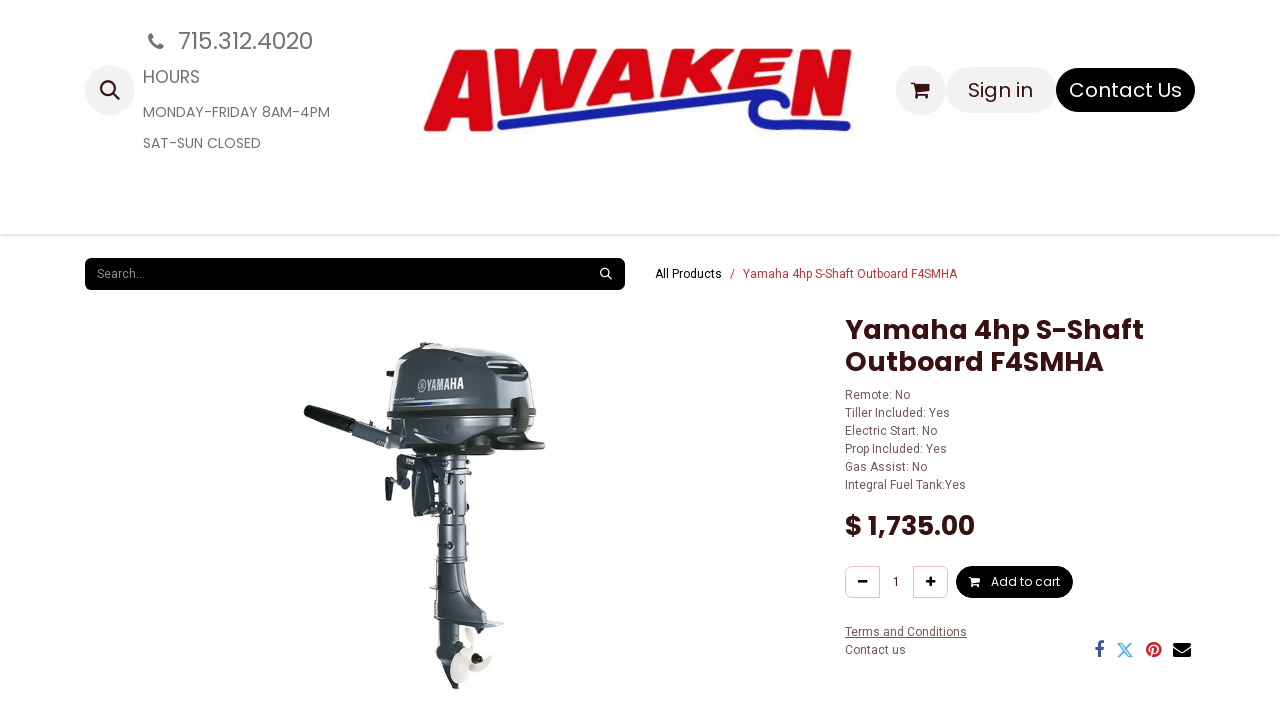

--- FILE ---
content_type: text/html; charset=utf-8
request_url: https://www.awakenmarine.com/shop/yamaha-4hp-s-shaft-outboard-f4smha-352
body_size: 10084
content:

        

    
        
<!DOCTYPE html>
<html lang="en-US" data-website-id="1" data-main-object="product.template(352,)" data-add2cart-redirect="1">
    <head>
        <meta charset="utf-8"/>
        <meta http-equiv="X-UA-Compatible" content="IE=edge"/>
        <meta name="viewport" content="width=device-width, initial-scale=1"/>
        <meta name="generator" content="Odoo"/>
        <meta name="description" content="Remote:  No 
Tiller Included:  Yes 
Electric Start: No 
Prop Included: Yes 
Gas Assist: No 
Integral Fuel Tank:Yes "/>
            
        <meta property="og:type" content="website"/>
        <meta property="og:title" content="Yamaha 4hp S-Shaft Outboard F4SMHA"/>
        <meta property="og:site_name" content="AWAKEN Marine and PowerSports"/>
        <meta property="og:url" content="https://www.awakenmarine.com/shop/yamaha-4hp-s-shaft-outboard-f4smha-352"/>
        <meta property="og:image" content="https://www.awakenmarine.com/web/image/product.template/352/image_1024?unique=745d532"/>
        <meta property="og:description" content="Remote:  No 
Tiller Included:  Yes 
Electric Start: No 
Prop Included: Yes 
Gas Assist: No 
Integral Fuel Tank:Yes "/>
            
        <meta name="twitter:card" content="summary_large_image"/>
        <meta name="twitter:title" content="Yamaha 4hp S-Shaft Outboard F4SMHA"/>
        <meta name="twitter:image" content="https://www.awakenmarine.com/web/image/product.template/352/image_1024?unique=745d532"/>
        <meta name="twitter:description" content="Remote:  No 
Tiller Included:  Yes 
Electric Start: No 
Prop Included: Yes 
Gas Assist: No 
Integral Fuel Tank:Yes "/>
        
        <link rel="canonical" href="https://awaken-marine-and-powersports.odoo.com/shop/yamaha-4hp-s-shaft-outboard-f4smha-352"/>
        
        <link rel="preconnect" href="https://fonts.gstatic.com/" crossorigin=""/>
        <title> Yamaha 4hp S-Shaft Outboard F4SMHA | AWAKEN Marine and PowerSports </title>
        <link type="image/x-icon" rel="shortcut icon" href="/web/image/website/1/favicon?unique=d246653"/>
        <link rel="preload" href="/web/static/src/libs/fontawesome/fonts/fontawesome-webfont.woff2?v=4.7.0" as="font" crossorigin=""/>
        <link type="text/css" rel="stylesheet" href="/web/assets/1/0f61c80/web.assets_frontend.min.css"/>
        <script id="web.layout.odooscript" type="text/javascript">
            var odoo = {
                csrf_token: "2b2ca0d66d8dd6ddd6615511f9e13f1b3085f020o1800560864",
                debug: "",
            };
        </script>
        <script type="text/javascript">
            odoo.__session_info__ = {"is_admin": false, "is_system": false, "is_public": true, "is_website_user": true, "user_id": false, "is_frontend": true, "profile_session": null, "profile_collectors": null, "profile_params": null, "show_effect": true, "currencies": {"2": {"symbol": "$", "position": "before", "digits": [69, 2]}}, "bundle_params": {"lang": "en_US", "website_id": 1}, "websocket_worker_version": "17.0-3", "translationURL": "/website/translations", "cache_hashes": {"translations": "022c5232c9e9451fdda32dad82f82590f05be630"}, "geoip_country_code": "US", "geoip_phone_code": 1, "lang_url_code": "en"};
            if (!/(^|;\s)tz=/.test(document.cookie)) {
                const userTZ = Intl.DateTimeFormat().resolvedOptions().timeZone;
                document.cookie = `tz=${userTZ}; path=/`;
            }
        </script>
        <script type="text/javascript" defer="defer" src="/web/assets/1/1daeb89/web.assets_frontend_minimal.min.js" onerror="__odooAssetError=1"></script>
        <script type="text/javascript" defer="defer" data-src="/web/assets/1/8114922/web.assets_frontend_lazy.min.js" onerror="__odooAssetError=1"></script>
        
        
    </head>
    <body>



        <div id="wrapwrap" class="   ">
                <header id="top" data-anchor="true" data-name="Header" class="   o_header_standard" style=" ">
                    
    <nav data-name="Navbar" aria-label="Main" class="navbar navbar-expand-lg navbar-light o_colored_level o_cc d-none d-lg-block pt-3 shadow-sm ">
        

            <div id="o_main_nav" class="container flex-wrap">
                <div class="o_header_hide_on_scroll d-grid align-items-center w-100 o_grid_header_3_cols pb-3">
                    <ul class="navbar-nav align-items-center gap-1">
                        
        <li class="">
                <div class="modal fade" id="o_search_modal" aria-hidden="true" tabindex="-1">
                    <div class="modal-dialog modal-lg pt-5">
                        <div class="modal-content mt-5">
    <form method="get" class="o_searchbar_form o_wait_lazy_js s_searchbar_input " action="/website/search" data-snippet="s_searchbar_input">
            <div role="search" class="input-group input-group-lg">
        <input type="search" name="search" class="search-query form-control oe_search_box border-0 bg-light border border-end-0 p-3" placeholder="Search..." value="" data-search-type="all" data-limit="5" data-display-image="true" data-display-description="true" data-display-extra-link="true" data-display-detail="true" data-order-by="name asc"/>
        <button type="submit" aria-label="Search" title="Search" class="btn oe_search_button border border-start-0 px-4 bg-o-color-4">
            <i class="oi oi-search"></i>
        </button>
    </div>

            <input name="order" type="hidden" class="o_search_order_by" value="name asc"/>
            
    
        </form>
                        </div>
                    </div>
                </div>
                <a data-bs-target="#o_search_modal" data-bs-toggle="modal" role="button" title="Search" class="btn rounded-circle p-1 lh-1 o_navlink_background text-reset o_not_editable">
                    <i class="oi oi-search fa-stack lh-lg"></i>
                </a>
        </li>
                        
                        
        <li class="">
                <div data-name="Text" class="s_text_block ">
                    <a href="tel:+1(715)312-4020" class="nav-link o_nav-link_secondary p-2" data-bs-original-title="" title="">
                        <i class="fa fa-1x fa-fw fa-phone me-1"></i>
                        <span class="o_force_ltr"><small>715.312.4020<br/></small><span class="h5-fs"><small>HOURS</small></span><small><br/></small><span class="base-fs"><small>MONDAY-FRIDAY 8AM-4PM<br/>SAT-SUN CLOSED</small></span></span></a>
                </div>
        </li>
                    </ul>
                    
    <a data-name="Navbar Logo" href="/" class="navbar-brand logo mx-auto mw-100">
            
            <span role="img" aria-label="Logo of AWAKEN Marine and PowerSports" title="AWAKEN Marine and PowerSports"><img src="/web/image/website/1/logo/AWAKEN%20Marine%20and%20PowerSports?unique=d246653" class="img img-fluid" width="95" height="40" alt="AWAKEN Marine and PowerSports" loading="lazy"/></span>
        </a>
    
                    <ul class="navbar-nav align-items-center gap-1 flex-wrap justify-content-end ms-auto">
                        
        
            <li class=" divider d-none"></li> 
            <li class="o_wsale_my_cart  ">
                <a href="/shop/cart" class="o_navlink_background btn position-relative rounded-circle p-1 text-reset">
                    <div class="">
                        <i class="fa fa-shopping-cart fa-stack"></i>
                        <sup class="my_cart_quantity badge text-bg-primary position-absolute top-0 end-0 mt-n1 me-n1 rounded-pill d-none" data-order-id="">0</sup>
                    </div>
                </a>
            </li>
        
            <li class=" o_no_autohide_item">
                <a href="/web/login" class="o_navlink_background btn rounded-circle text-reset">Sign in</a>
            </li>
                        
        
        
                        
                        
    <div class="oe_structure oe_structure_solo ">
    <section class="s_text_block o_colored_level oe_unremovable oe_unmovable" data-snippet="s_text_block" data-name="Text" style="background-image: none;">
        <div class="container">
          <a href="/contactus" class="_cta btn btn-primary oe_unremovable btn_ca w-100 w-100 w-100 w-100 w-100 w-100" data-bs-original-title="" title="">Contact Us</a>
        </div>
      </section>
      </div>
                    </ul>
                </div>
                <div class="d-flex justify-content-center w-100">
                    
    <ul id="top_menu" role="menu" class="nav navbar-nav o_menu_loading pb-0">
        

                        
    <li role="presentation" class="nav-item">
        <a role="menuitem" href="/" class="nav-link ">
            <span>Home</span>
        </a>
    </li>
    <li role="presentation" class="nav-item">
        <a role="menuitem" href="/shop" class="nav-link ">
            <span>Shop</span>
        </a>
    </li>
    <li role="presentation" class="nav-item">
        <a role="menuitem" href="/about-us" class="nav-link ">
            <span>About Us</span>
        </a>
    </li>
    <li role="presentation" class="nav-item">
        <a role="menuitem" href="/contactus" class="nav-link ">
            <span>Contact us</span>
        </a>
    </li>
    <li role="presentation" class="nav-item">
        <a role="menuitem" href="/our-services" class="nav-link ">
            <span>Services</span>
        </a>
    </li>
    <li class="nav-item dropdown position-static">
        <a data-bs-toggle="dropdown" href="#" class="nav-link dropdown-toggle o_mega_menu_toggle  " data-bs-display="static">
            <span>Inventory</span>
        </a>
        <div data-name="Mega Menu" class="dropdown-menu o_mega_menu o_no_parent_editor dropdown-menu-start">
    











































<section class="s_mega_menu_odoo_menu o_colored_level o_cc o_cc1 pt32" style="background-image: none;" id="BOATS-%26-PONTOONS" data-anchor="true">
        <div class="container">
            <div class="row">
                <div class="col-md-6 col-lg pt16 pb24 o_colored_level">
                    <h4 class="o_default_snippet_text text-uppercase h5 fw-bold mt-0">Boats &amp; Pontoons</h4>
                    <div class="s_hr text-start pt4 pb16 text-o-color-3" data-name="Separator">
                        <hr class="w-100 mx-auto" style="border-top-width: 2px; border-top-style: solid;">
                    </div>
                    <nav class="nav flex-column">
                        <a href="/boat-inventory" class="nav-link px-0" data-name="Menu Item" data-bs-original-title="" title="">New Inventory</a>
                        <a href="/used-boats" class="nav-link px-0" data-name="Menu Item" data-bs-original-title="" title="">Used Inventory</a>
                        <a href="/Qwest" class="nav-link px-0" data-name="Menu Item" data-bs-original-title="" title="">Qwest</a>
                        <a href="/godfrey" class="nav-link px-0" data-name="Menu Item" data-bs-original-title="" title="">Godfrey</a>
                        <a href="/tuffy" class="nav-link px-0" data-name="Menu Item" data-bs-original-title="" title="">Tuffy</a><a href="/Premier" data-bs-original-title="" title="">Premier</a><br>
                        <a href="/honda-yamaha" class="nav-link px-0" data-name="Menu Item" data-bs-original-title="" title="">Honda &amp; Yamaha</a>
                    </nav>
                </div>
                
                <div class="col-md-6 col-lg pt16 pb24 o_colored_level">
                    <h4 class="o_default_snippet_text text-uppercase h5 fw-bold mt-0">Docks and Lifts</h4>
                    <div class="s_hr text-start pt4 pb16 text-o-color-2" data-name="Separator">
                        <hr class="w-100 mx-auto" style="border-top-width: 2px; border-top-style: solid;">
                    </div>
                    <nav class="nav flex-column">
                        <a href="/shop/category/docks-19" class="nav-link px-0" data-name="Menu Item" data-bs-original-title="" title="">New Inventory</a>
                        <a data-bs-original-title="" title="" href="/used-docks-lifts-1">Used Inventory</a><br><a href="/daka" data-bs-original-title="" title="">Daka</a></nav><br><a href="/jblund">Jb Lund</a></div>
                <div class="col-md-6 col-lg pt16 pb24 o_colored_level">
                    <h4 class="o_default_snippet_text text-uppercase h5 fw-bold mt-0">TrailerS</h4>
                    <div class="s_hr text-start pt4 pb16 text-o-color-5" data-name="Separator">
                        <hr class="w-100 mx-auto" style="border-top-width: 2px; border-top-style: solid;">
                    </div>
                    <nav class="nav flex-column">
                        <a href="/New-Trailers" class="nav-link px-0" data-name="Menu Item" data-bs-original-title="" title="">New Inventory</a>
                        <a href="#" class="nav-link o_default_snippet_text px-0" data-name="Menu Item" data-bs-original-title="" title="">Used Inventory</a> <br><a href="/sled-bed" data-bs-original-title="" title="">Sled Bed</a></nav>
                </div>
            </div>
        </div>
        <div class="container-fluid border-top s_mega_menu_odoo_menu_footer">
            <div class="row">
                <div class="col-12 pt8 pb8 o_colored_level">
                    <div class="s_social_media o_not_editable text-center" data-snippet="s_social_media" data-name="Social Media">
                        <h5 class="s_social_media_title d-none">Follow us</h5>
                        <a href="/website/social/facebook" class="s_social_media_facebook me-3 ms-3" target="_blank">
                            <i class="fa fa-2x fa-facebook m-1 o_editable_media"></i>
                        </a>
                        <a href="/website/social/twitter" class="s_social_media_twitter me-3 ms-3" target="_blank">
                            <i class="fa fa-2x fa-twitter m-1 o_editable_media"></i>
                        </a>
                        <a href="/website/social/linkedin" class="s_social_media_linkedin me-3 ms-3" target="_blank">
                            <i class="fa fa-2x fa-linkedin m-1 o_editable_media"></i>
                        </a>
                        <a href="/website/social/github" class="s_social_media_github me-3 ms-3" target="_blank">
                            <i class="fa fa-2x fa-github m-1 o_editable_media"></i>
                        </a>
                        <a href="/website/social/youtube" class="s_social_media_youtube me-3 ms-3" target="_blank">
                            <i class="fa fa-2x fa-youtube m-1 o_editable_media"></i>
                        </a>
                        <a href="/website/social/instagram" class="s_social_media_instagram me-3 ms-3" target="_blank">
                            <i class="fa fa-2x fa-instagram m-1 o_editable_media"></i>
                        </a>
                    </div>
                </div>
            </div>
        </div>
    </section></div>
    </li>
                    
    </ul>
                </div>
            </div>
        
    </nav>
    <nav data-name="Navbar" aria-label="Mobile" class="navbar  navbar-light o_colored_level o_cc o_header_mobile d-block d-lg-none shadow-sm ">
        

        <div id="o_main_nav" class="container flex-wrap justify-content-between">
            
    <a data-name="Navbar Logo" href="/" class="navbar-brand logo ">
            
            <span role="img" aria-label="Logo of AWAKEN Marine and PowerSports" title="AWAKEN Marine and PowerSports"><img src="/web/image/website/1/logo/AWAKEN%20Marine%20and%20PowerSports?unique=d246653" class="img img-fluid" width="95" height="40" alt="AWAKEN Marine and PowerSports" loading="lazy"/></span>
        </a>
    
            <ul class="o_header_mobile_buttons_wrap navbar-nav flex-row align-items-center gap-2 mb-0">
        
            <li class=" divider d-none"></li> 
            <li class="o_wsale_my_cart  ">
                <a href="/shop/cart" class="o_navlink_background_hover btn position-relative rounded-circle border-0 p-1 text-reset">
                    <div class="">
                        <i class="fa fa-shopping-cart fa-stack"></i>
                        <sup class="my_cart_quantity badge text-bg-primary position-absolute top-0 end-0 mt-n1 me-n1 rounded-pill d-none" data-order-id="">0</sup>
                    </div>
                </a>
            </li>
        
                <li>
                    <button class="nav-link btn me-auto p-2 o_not_editable" type="button" data-bs-toggle="offcanvas" data-bs-target="#top_menu_collapse_mobile" aria-controls="top_menu_collapse_mobile" aria-expanded="false" aria-label="Toggle navigation">
                        <span class="navbar-toggler-icon"></span>
                    </button>
                </li>
            </ul>
            <div id="top_menu_collapse_mobile" class="offcanvas offcanvas-end o_navbar_mobile">
                <div class="offcanvas-header justify-content-end o_not_editable">
                    <button type="button" class="nav-link btn-close" data-bs-dismiss="offcanvas" aria-label="Close"></button>
                </div>
                <div class="offcanvas-body d-flex flex-column justify-content-between h-100 w-100">
                    <ul class="navbar-nav">
                        
        <li class="">
    <form method="get" class="o_searchbar_form o_wait_lazy_js s_searchbar_input " action="/website/search" data-snippet="s_searchbar_input">
            <div role="search" class="input-group mb-3">
        <input type="search" name="search" class="search-query form-control oe_search_box border-0 bg-light rounded-start-pill text-bg-light ps-3" placeholder="Search..." value="" data-search-type="all" data-limit="0" data-display-image="true" data-display-description="true" data-display-extra-link="true" data-display-detail="true" data-order-by="name asc"/>
        <button type="submit" aria-label="Search" title="Search" class="btn oe_search_button rounded-end-pill bg-o-color-3 pe-3">
            <i class="oi oi-search"></i>
        </button>
    </div>

            <input name="order" type="hidden" class="o_search_order_by" value="name asc"/>
            
    
        </form>
        </li>
                        
    <ul id="top_menu" role="menu" class="nav navbar-nav  ">
        

                            
    <li role="presentation" class="nav-item">
        <a role="menuitem" href="/" class="nav-link ">
            <span>Home</span>
        </a>
    </li>
    <li role="presentation" class="nav-item">
        <a role="menuitem" href="/shop" class="nav-link ">
            <span>Shop</span>
        </a>
    </li>
    <li role="presentation" class="nav-item">
        <a role="menuitem" href="/about-us" class="nav-link ">
            <span>About Us</span>
        </a>
    </li>
    <li role="presentation" class="nav-item">
        <a role="menuitem" href="/contactus" class="nav-link ">
            <span>Contact us</span>
        </a>
    </li>
    <li role="presentation" class="nav-item">
        <a role="menuitem" href="/our-services" class="nav-link ">
            <span>Services</span>
        </a>
    </li>
    <li class="nav-item dropdown position-static">
        <a data-bs-toggle="dropdown" href="#" class="nav-link dropdown-toggle o_mega_menu_toggle  d-flex justify-content-between align-items-center" data-bs-display="static">
            <span>Inventory</span>
        </a>
        <div data-name="Mega Menu" class="dropdown-menu o_mega_menu o_no_parent_editor dropdown-menu-start">
    











































<section class="s_mega_menu_odoo_menu o_colored_level o_cc o_cc1 pt32" style="background-image: none;" id="BOATS-%26-PONTOONS" data-anchor="true">
        <div class="container">
            <div class="row">
                <div class="col-md-6 col-lg pt16 pb24 o_colored_level">
                    <h4 class="o_default_snippet_text text-uppercase h5 fw-bold mt-0">Boats &amp; Pontoons</h4>
                    <div class="s_hr text-start pt4 pb16 text-o-color-3" data-name="Separator">
                        <hr class="w-100 mx-auto" style="border-top-width: 2px; border-top-style: solid;">
                    </div>
                    <nav class="nav flex-column">
                        <a href="/boat-inventory" class="nav-link px-0" data-name="Menu Item" data-bs-original-title="" title="">New Inventory</a>
                        <a href="/used-boats" class="nav-link px-0" data-name="Menu Item" data-bs-original-title="" title="">Used Inventory</a>
                        <a href="/Qwest" class="nav-link px-0" data-name="Menu Item" data-bs-original-title="" title="">Qwest</a>
                        <a href="/godfrey" class="nav-link px-0" data-name="Menu Item" data-bs-original-title="" title="">Godfrey</a>
                        <a href="/tuffy" class="nav-link px-0" data-name="Menu Item" data-bs-original-title="" title="">Tuffy</a><a href="/Premier" data-bs-original-title="" title="">Premier</a><br>
                        <a href="/honda-yamaha" class="nav-link px-0" data-name="Menu Item" data-bs-original-title="" title="">Honda &amp; Yamaha</a>
                    </nav>
                </div>
                
                <div class="col-md-6 col-lg pt16 pb24 o_colored_level">
                    <h4 class="o_default_snippet_text text-uppercase h5 fw-bold mt-0">Docks and Lifts</h4>
                    <div class="s_hr text-start pt4 pb16 text-o-color-2" data-name="Separator">
                        <hr class="w-100 mx-auto" style="border-top-width: 2px; border-top-style: solid;">
                    </div>
                    <nav class="nav flex-column">
                        <a href="/shop/category/docks-19" class="nav-link px-0" data-name="Menu Item" data-bs-original-title="" title="">New Inventory</a>
                        <a data-bs-original-title="" title="" href="/used-docks-lifts-1">Used Inventory</a><br><a href="/daka" data-bs-original-title="" title="">Daka</a></nav><br><a href="/jblund">Jb Lund</a></div>
                <div class="col-md-6 col-lg pt16 pb24 o_colored_level">
                    <h4 class="o_default_snippet_text text-uppercase h5 fw-bold mt-0">TrailerS</h4>
                    <div class="s_hr text-start pt4 pb16 text-o-color-5" data-name="Separator">
                        <hr class="w-100 mx-auto" style="border-top-width: 2px; border-top-style: solid;">
                    </div>
                    <nav class="nav flex-column">
                        <a href="/New-Trailers" class="nav-link px-0" data-name="Menu Item" data-bs-original-title="" title="">New Inventory</a>
                        <a href="#" class="nav-link o_default_snippet_text px-0" data-name="Menu Item" data-bs-original-title="" title="">Used Inventory</a> <br><a href="/sled-bed" data-bs-original-title="" title="">Sled Bed</a></nav>
                </div>
            </div>
        </div>
        <div class="container-fluid border-top s_mega_menu_odoo_menu_footer">
            <div class="row">
                <div class="col-12 pt8 pb8 o_colored_level">
                    <div class="s_social_media o_not_editable text-center" data-snippet="s_social_media" data-name="Social Media">
                        <h5 class="s_social_media_title d-none">Follow us</h5>
                        <a href="/website/social/facebook" class="s_social_media_facebook me-3 ms-3" target="_blank">
                            <i class="fa fa-2x fa-facebook m-1 o_editable_media"></i>
                        </a>
                        <a href="/website/social/twitter" class="s_social_media_twitter me-3 ms-3" target="_blank">
                            <i class="fa fa-2x fa-twitter m-1 o_editable_media"></i>
                        </a>
                        <a href="/website/social/linkedin" class="s_social_media_linkedin me-3 ms-3" target="_blank">
                            <i class="fa fa-2x fa-linkedin m-1 o_editable_media"></i>
                        </a>
                        <a href="/website/social/github" class="s_social_media_github me-3 ms-3" target="_blank">
                            <i class="fa fa-2x fa-github m-1 o_editable_media"></i>
                        </a>
                        <a href="/website/social/youtube" class="s_social_media_youtube me-3 ms-3" target="_blank">
                            <i class="fa fa-2x fa-youtube m-1 o_editable_media"></i>
                        </a>
                        <a href="/website/social/instagram" class="s_social_media_instagram me-3 ms-3" target="_blank">
                            <i class="fa fa-2x fa-instagram m-1 o_editable_media"></i>
                        </a>
                    </div>
                </div>
            </div>
        </div>
    </section></div>
    </li>
                        
    </ul>
                        
        <li class="">
                <div data-name="Text" class="s_text_block mt-2 border-top pt-2 o_border_contrast">
                    <a href="tel:+1(715)312-4020" class="nav-link o_nav-link_secondary p-2" data-bs-original-title="" title="">
                        <i class="fa fa-1x fa-fw fa-phone me-1"></i>
                        <span class="o_force_ltr"><small>715.312.4020<br/></small><span class="h5-fs"><small>HOURS</small></span><small><br/></small><span class="base-fs"><small>MONDAY-FRIDAY 8AM-4PM<br/>SAT-SUN CLOSED</small></span></span></a>
                </div>
        </li>
                        
                    </ul>
                    <ul class="navbar-nav gap-2 mt-3 w-100">
                        
            <li class=" o_no_autohide_item">
                <a href="/web/login" class="btn btn-outline-secondary w-100">Sign in</a>
            </li>
                        
        
        
                        
                        
    <div class="oe_structure oe_structure_solo ">
    <section class="s_text_block o_colored_level oe_unremovable oe_unmovable" data-snippet="s_text_block" data-name="Text" style="background-image: none;">
        <div class="container">
          <a href="/contactus" class="_cta btn btn-primary oe_unremovable btn_ca w-100 w-100 w-100 w-100 w-100 w-100 w-100" data-bs-original-title="" title="">Contact Us</a>
        </div>
      </section>
      </div>
                    </ul>
                </div>
            </div>
        </div>
    
    </nav>
    
        </header>
                <main>
                    
            <div itemscope="itemscope" itemtype="http://schema.org/Product" id="wrap" class="js_sale o_wsale_product_page ecom-zoomable zoomodoo-next" data-ecom-zoom-click="1">
                <div class="oe_structure oe_empty oe_structure_not_nearest" id="oe_structure_website_sale_product_1" data-editor-message="DROP BUILDING BLOCKS HERE TO MAKE THEM AVAILABLE ACROSS ALL PRODUCTS"></div>
  <section id="product_detail" class="container py-4 oe_website_sale " data-view-track="1">
                    <div class="row align-items-center">
                        <div class="col-lg-6 d-flex align-items-center">
                            <div class="d-flex justify-content-between w-100">
    <form method="get" class="o_searchbar_form o_wait_lazy_js s_searchbar_input o_wsale_products_searchbar_form me-auto flex-grow-1 mb-2 mb-lg-0" action="/shop" data-snippet="s_searchbar_input">
            <div role="search" class="input-group me-sm-2">
        <input type="search" name="search" class="search-query form-control oe_search_box border-0 bg-light border-0 text-bg-light" placeholder="Search..." data-search-type="products" data-limit="5" data-display-image="true" data-display-description="true" data-display-extra-link="true" data-display-detail="true" data-order-by="name asc"/>
        <button type="submit" aria-label="Search" title="Search" class="btn oe_search_button btn btn-light">
            <i class="oi oi-search"></i>
        </button>
    </div>

            <input name="order" type="hidden" class="o_search_order_by" value="name asc"/>
            
        
        </form>
        <div class="o_pricelist_dropdown dropdown d-none">

            <a role="button" href="#" data-bs-toggle="dropdown" class="dropdown-toggle btn btn-light">
                Public Pricelist
            </a>
            <div class="dropdown-menu" role="menu">
                    <a role="menuitem" class="dropdown-item" href="/shop/change_pricelist/1">
                        <span class="switcher_pricelist small" data-pl_id="1">Public Pricelist</span>
                    </a>
            </div>
        </div>
                            </div>
                        </div>
                        <div class="col-lg-6 d-flex align-items-center">
                            <ol class="breadcrumb p-0 mb-2 m-lg-0">
                                <li class="breadcrumb-item o_not_editable">
                                    <a href="/shop">All Products</a>
                                </li>
                                
                                <li class="breadcrumb-item active">
                                    <span>Yamaha 4hp S-Shaft Outboard F4SMHA</span>
                                </li>
                            </ol>
                        </div>
                    </div>
                    <div class="row" id="product_detail_main" data-name="Product Page" data-image_width="66_pc" data-image_layout="carousel">
                        <div class="col-lg-8 mt-lg-4 o_wsale_product_images position-relative">
        <div id="o-carousel-product" class="carousel slide position-sticky mb-3 overflow-hidden" data-bs-ride="carousel" data-bs-interval="0" data-name="Product Carousel">
            <div class="o_carousel_product_outer carousel-outer position-relative flex-grow-1 overflow-hidden">
                <div class="carousel-inner h-100">
                        <div class="carousel-item h-100 text-center active">
        <div class="position-relative d-inline-flex overflow-hidden m-auto h-100">
            <span class="o_ribbon  z-index-1" style=""></span>
            <div class="d-flex align-items-start justify-content-center h-100 oe_unmovable"><img src="/web/image/product.product/1169/image_1024/Yamaha%204hp%20S-Shaft%20Outboard%20F4SMHA?unique=745d532" class="img img-fluid oe_unmovable product_detail_img mh-100" alt="Yamaha 4hp S-Shaft Outboard F4SMHA" data-zoom="1" data-zoom-image="/web/image/product.product/1169/image_1920/Yamaha%204hp%20S-Shaft%20Outboard%20F4SMHA?unique=745d532" loading="lazy"/></div>
        </div>
                        </div>
                </div>
            </div>
        <div class="o_carousel_product_indicators pt-2 overflow-hidden">
        </div>
        </div>
                        </div>
                        <div id="product_details" class="col-lg-4 mt-md-4">
                            <h1 itemprop="name">Yamaha 4hp S-Shaft Outboard F4SMHA</h1>
                            <span itemprop="url" style="display:none;">https://awaken-marine-and-powersports.odoo.com/shop/yamaha-4hp-s-shaft-outboard-f4smha-352</span>
                            <span itemprop="image" style="display:none;">https://awaken-marine-and-powersports.odoo.com/web/image/product.template/352/image_1920?unique=745d532</span>
                            <p class="text-muted my-2" placeholder="A short description that will also appear on documents.">Remote:  No <br>
Tiller Included:  Yes <br>
Electric Start: No <br>
Prop Included: Yes <br>
Gas Assist: No <br>
Integral Fuel Tank:Yes </p>
                            
                            <form action="/shop/cart/update" method="POST">
                                <input type="hidden" name="csrf_token" value="2b2ca0d66d8dd6ddd6615511f9e13f1b3085f020o1800560864"/>
                                <div class="js_product js_main_product mb-3">
                                    <div>
        <div itemprop="offers" itemscope="itemscope" itemtype="http://schema.org/Offer" class="product_price mt-2 mb-3 d-inline-block ">
            <h3 class="css_editable_mode_hidden">
                <span class="oe_price" style="white-space: nowrap;" data-oe-type="monetary" data-oe-expression="combination_info[&#39;price&#39;]">$ <span class="oe_currency_value">1,735.00</span></span>
                <span itemprop="price" style="display:none;">1735.0</span>
                <span itemprop="priceCurrency" style="display:none;">USD</span>
                <span style="text-decoration: line-through; white-space: nowrap;" itemprop="listPrice" class="text-danger oe_default_price ms-1 h5 d-none" data-oe-type="monetary" data-oe-expression="combination_info[&#39;list_price&#39;]">$ <span class="oe_currency_value">1,735.00</span></span>
            </h3>
            <h3 class="css_non_editable_mode_hidden decimal_precision" data-precision="2">
                <span>$ <span class="oe_currency_value">1,735.00</span></span>
            </h3>
        </div>
        <div id="product_unavailable" class="d-none">
            <h3 class="fst-italic">Not Available For Sale</h3>
        </div>
                                    </div>
                                    
                                        <input type="hidden" class="product_id" name="product_id" value="1169"/>
                                        <input type="hidden" class="product_template_id" name="product_template_id" value="352"/>
                                        <input type="hidden" class="product_category_id" name="product_category_id" value="6"/>
        <ul class="list-unstyled js_add_cart_variants mb-0 flex-column" data-attribute_exclusions="{&#34;exclusions&#34;: {}, &#34;archived_combinations&#34;: [], &#34;parent_exclusions&#34;: {}, &#34;parent_combination&#34;: [], &#34;parent_product_name&#34;: null, &#34;mapped_attribute_names&#34;: {}}">
        </ul>
                                    
                                    <p class="css_not_available_msg alert alert-warning">This combination does not exist.</p>
                                    <div id="o_wsale_cta_wrapper" class="d-flex flex-wrap align-items-center">
        <div contenteditable="false" class="css_quantity input-group d-inline-flex me-2 mb-2 align-middle">
            <a class="btn btn-link js_add_cart_json" aria-label="Remove one" title="Remove one" href="#">
                <i class="fa fa-minus"></i>
            </a>
            <input type="text" class="form-control quantity text-center" data-min="1" name="add_qty" value="1"/>
            <a class="btn btn-link float_left js_add_cart_json" aria-label="Add one" title="Add one" href="#">
                <i class="fa fa-plus"></i>
            </a>
        </div>
                                        <div id="add_to_cart_wrap" class="d-inline-flex align-items-center mb-2 me-auto">
                                            <a data-animation-selector=".o_wsale_product_images" role="button" id="add_to_cart" href="#" class="btn btn-primary js_check_product a-submit flex-grow-1">
                                                <i class="fa fa-shopping-cart me-2"></i>
                                                Add to cart
                                            </a>
                                        </div>
                                        <div id="product_option_block" class="d-flex flex-wrap w-100"></div>
                                    </div>
                                    <div id="contact_us_wrapper" class="d-none oe_structure oe_structure_solo ">
                                        <section class="s_text_block" data-snippet="s_text_block" data-name="Text">
                                            <div class="container">
                                                <a class="btn btn-primary btn_cta" href="/contactus">Contact Us
                                                </a>
                                            </div>
                                        </section>
                                    </div>
        <div class="o_product_tags o_field_tags d-flex flex-wrap align-items-center gap-2">
        </div>
                                </div>
                            </form>
                            <div id="product_attributes_simple">
                                <table class="table table-sm text-muted d-none">
                                </table>
                            </div>
                            <div id="o_product_terms_and_share" class="d-flex justify-content-between flex-column flex-md-row align-items-md-end mb-3">
            <p class="text-muted mb-0">
                <a href="/terms" class="text-muted"><u>Terms and Conditions</u></a><br/>Contact us&nbsp;</p>
            <div class="h4 mt-3 mb-0 d-flex justify-content-md-end flex-shrink-0" contenteditable="false">
    <div data-snippet="s_share" class="s_share text-start o_no_link_popover text-lg-end">
        <a href="https://www.facebook.com/sharer/sharer.php?u={url}" target="_blank" class="s_share_facebook mx-1 my-0">
            <i class="fa fa-facebook "></i>
        </a>
        <a href="https://twitter.com/intent/tweet?text={title}&amp;url={url}" target="_blank" class="s_share_twitter mx-1 my-0">
            <i class="fa fa-twitter "></i>
        </a>
        <a href="https://pinterest.com/pin/create/button/?url={url}&amp;media={media}&amp;description={title}" target="_blank" class="s_share_pinterest mx-1 my-0">
            <i class="fa fa-pinterest "></i>
        </a>
        <a href="mailto:?body={url}&amp;subject={title}" class="s_share_email mx-1 my-0">
            <i class="fa fa-envelope "></i>
        </a>
    </div>
            </div>
                            </div>
                        </div>
                    </div>
                </section>
                
                <div class="oe_structure oe_empty oe_structure_not_nearest mt16" id="oe_structure_website_sale_product_2" data-editor-message="DROP BUILDING BLOCKS HERE TO MAKE THEM AVAILABLE ACROSS ALL PRODUCTS"></div>
  </div>
        
        <div id="o_shared_blocks" class="oe_unremovable"><div class="modal fade" id="o_search_modal" aria-hidden="true" tabindex="-1">
                    <div class="modal-dialog modal-lg pt-5">
                        <div class="modal-content mt-5">
    <form method="get" class="o_searchbar_form s_searchbar_input" action="/website/search" data-snippet="s_searchbar_input">
            <div role="search" class="input-group input-group-lg">
        <input type="search" name="search" data-oe-model="ir.ui.view" data-oe-id="1466" data-oe-field="arch" data-oe-xpath="/data/xpath[3]/form/t[1]/div[1]/input[1]" class="search-query form-control oe_search_box border-0 bg-light border border-end-0 p-3" placeholder="Search..." data-search-type="all" data-limit="5" data-display-image="true" data-display-description="true" data-display-extra-link="true" data-display-detail="true" data-order-by="name asc" autocomplete="off"/>
        <button type="submit" aria-label="Search" title="Search" class="btn oe_search_button border border-start-0 px-4 bg-o-color-4">
            <i class="oi oi-search o_editable_media" data-oe-model="ir.ui.view" data-oe-id="1466" data-oe-field="arch" data-oe-xpath="/data/xpath[3]/form/t[1]/div[1]/button[1]/i[1]"></i>
        </button>
    </div>

            <input name="order" type="hidden" class="o_search_order_by" data-oe-model="ir.ui.view" data-oe-id="1466" data-oe-field="arch" data-oe-xpath="/data/xpath[3]/form/input[1]" value="name asc"/>
            
    
        </form>
                        </div>
                    </div>
                </div></div>
                </main>
                <footer id="bottom" data-anchor="true" data-name="Footer" class="o_footer o_colored_level o_cc ">
                    <div id="footer" class="oe_structure oe_structure_solo">
      <section class="s_text_block" data-snippet="s_text_block" data-name="Text" style="background-image: none;" data-bs-original-title="" title="" aria-describedby="tooltip129264">
        <div class="container">
          <div class="row align-items-center">
            <div class="col-lg-2 pt16 pb16 o_colored_level">
              <a href="/" class="o_footer_logo logo" data-bs-original-title="" title="">
                <img src="/web/image/414-d5c9237c/LOGO_COLOR_WHITE.PNG" class="img-fluid mx-auto" aria-label="Logo of MyCompany" title="MyCompany" role="img" loading="lazy" alt="" data-original-id="411" data-original-src="/web/image/411-b07dac8c/LOGO_COLOR_WHITE.PNG" data-mimetype="image/png" data-resize-width="690"/>
              </a>
            </div>
            <div class="col-lg-5 d-flex align-items-center justify-content-center justify-content-lg-start pt16 pb16 o_colored_level">
              <ul class="list-inline mb-0 ms-3">
                <li class="list-inline-item">
                  <a href="/"><font class="text-o-color-4">Home</font></a>
                </li>
                <li class="list-inline-item">
                  <a href="#" data-bs-original-title="" title=""><font class="text-o-color-4">About us​</font></a>
                </li>
                <li class="list-inline-item">
                  <a href="#" data-bs-original-title="" title=""><font class="text-o-color-4">Products​​​​​</font></a>
                </li>
                <li class="list-inline-item">
                  <a href="#" data-bs-original-title="" title=""><font class="text-o-color-4">Services</font></a>
                </li>
                <li class="list-inline-item">
                  <a href="/privacy" data-bs-original-title="" title=""><font class="text-o-color-4">Privacy Po​licy​</font></a>
                </li>
              </ul>
              <div class="s_social_media o_not_editable text-start" data-snippet="s_social_media" data-name="Social Media">
                <h4 class="s_social_media_title d-none o_default_snippet_text">Social Media</h4>
                <a target="_blank" href="/website/social/facebook" class="s_social_media_facebook">
                  <i class="fa rounded-circle shadow-sm fa-facebook o_editable_media" contenteditable="false"></i>
                </a>
                <a target="_blank" href="/website/social/linkedin" class="s_social_media_linkedin">
                  <i class="fa rounded-circle shadow-sm fa-linkedin o_editable_media" contenteditable="false"></i>
                </a>
                <a target="_blank" href="/website/social/instagram" class="s_social_media_instagram">
                  <i class="fa rounded-circle shadow-sm fa-instagram o_editable_media" contenteditable="false"></i>
                </a>
              </div>
            </div>
            <div class="col-lg-3 pt16 pb16 o_colored_level">
              <div class="s_social_media text-end no_icon_color o_not_editable" data-snippet="s_social_media" data-name="Social Media">
                <h5 class="s_social_media_title d-none">Follow us</h5>
                <a href="/website/social/github" class="s_social_media_github" target="_blank">
                  <i class="fa fa-2x fa-github m-1 o_editable_media" contenteditable="false"></i>
                </a>
                <a href="/website/social/twitter" class="s_social_media_twitter" target="_blank">
                  <i class="fa fa-2x fa-twitter m-1 o_editable_media" contenteditable="false"></i>
                </a>
                <a href="/website/social/instagram" class="s_social_media_instagram" target="_blank">
                  <i class="fa fa-2x fa-instagram m-1 o_editable_media" contenteditable="false"></i>
                </a>
                </div>
            </div>
            <div class="col-lg-2 pt16 pb16 d-grid gap-2 o_colored_level">
              <a href="/contactus" class="btn btn-primary" data-bs-original-title="" title="">Get in touch</a>
            </div>
          </div>
        </div>
      </section>
    </div>
  <div class="o_footer_copyright o_colored_level o_cc" data-name="Copyright">
                        <div class="container py-3">
                            <div class="row">
                                <div class="col-sm text-center text-sm-start text-muted">
                                    <span class="o_footer_copyright_name mr-2">Copyright © 2022 AWAKEN MARINE &amp; POWERSPORTS, LLC.</span>
        
        
                                </div>
                                <div class="col-sm text-center text-sm-end o_not_editable">
        <div class="o_brand_promotion">
        Powered by 
            <a target="_blank" class="badge text-bg-light" href="http://www.odoo.com?utm_source=db&amp;utm_medium=website">
                <img alt="Odoo" src="/web/static/img/odoo_logo_tiny.png" width="62" height="20" style="width: auto; height: 1em; vertical-align: baseline;" loading="lazy"/>
            </a>
        - 
                    The #1 <a target="_blank" href="http://www.odoo.com/app/ecommerce?utm_source=db&amp;utm_medium=website">Open Source eCommerce</a>
                
        </div>
                                </div>
                            </div>
                        </div>
                    </div>
                </footer>
            </div>
            <script id="plausible_script" name="plausible" defer="defer" data-domain="awaken-marine-and-powersports.odoo.com" src="https://download.odoo.com/js/plausi_saas.js"></script>
        
        </body>
</html>
    